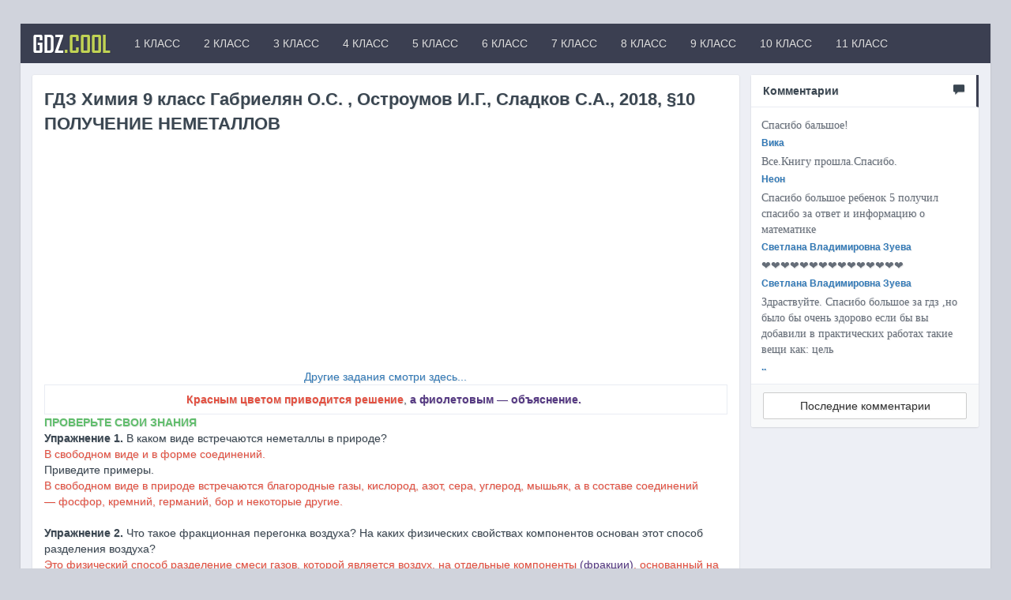

--- FILE ---
content_type: text/html; charset=utf-8
request_url: https://gdz.cool/h9_gos_2018/572-h9_gos_2018_10.html
body_size: 16205
content:
<!DOCTYPE html>
<html>
	<head>
		<meta charset="utf-8">
<title>ГДЗ Химия 9 класc Габриелян О.С. , Остроумов И.Г., Сладков С.А., 2018, §10 ПОЛУЧЕНИЕ НЕМЕТАЛЛОВ &raquo; Крутые решение для вас от GDZ.cool</title>
<meta name="description" content="Проверьте свои знания 1. В каком виде встречаются неметаллы в природе? Приведите примеры. 2. Что такое фракционная перегонка воздуха? На каких физических свойствах компонентов основан этот способ">
<meta name="keywords" content="Какие, воздуха, получения, оксида, кремния, массу, получают, неметалла, каждого, неметаллы, примеры, продукты, промышленного, способа, Приведите, является, необходимо, знания, Какую, котором">
<meta property="og:site_name" content="Крутые решение для вас от GDZ.cool" />
<meta property="og:type" content="article" />
<meta property="og:title" content="ГДЗ Химия 9 класc Габриелян О.С. , Остроумов И.Г., Сладков С.А., 2018, §10 ПОЛУЧЕНИЕ НЕМЕТАЛЛОВ" />
<meta property="og:url" content="https://gdz.cool/h9_gos_2018/572-h9_gos_2018_10.html" />
<link rel="search" type="application/opensearchdescription+xml" href="https://gdz.cool/engine/opensearch.php" title="Крутые решение для вас от GDZ.cool">
<link rel="alternate" type="application/rss+xml" title="Крутые решение для вас от GDZ.cool" href="https://gdz.cool/rss.xml" />
<link href="/engine/editor/css/default.css?v=22" rel="stylesheet" type="text/css">
<script type="text/javascript" src="/engine/classes/js/jquery.js?v=22"></script>
<script type="text/javascript" src="/engine/classes/js/jqueryui.js?v=22"></script>
<script type="text/javascript" src="/engine/classes/js/dle_js.js?v=22"></script>
		<!-- Favicons -->
		<link rel="shortcut icon" href="/templates/Default/images/favicon.ico">
		
		<!-- mobile tags -->
		<meta http-equiv="X-UA-Compatible" content="IE=edge">
		<meta name="viewport" content="width=device-width, initial-scale=1">
		<!-- Bootstrap -->
		<link rel="stylesheet" href="/templates/Default/css/bootstrap.css">
		<link href="https://maxcdn.bootstrapcdn.com/font-awesome/4.7.0/css/font-awesome.min.css" rel="stylesheet">	
		<!-- DLE style -->
        <link rel="stylesheet" href="/templates/Default/css/owl.carousel.css">
        <link rel="stylesheet" href="/templates/Default/css/owl.transitions.css">
		<link rel="stylesheet" href="/templates/Default/css/engine.css">
		<link rel="stylesheet" href="/templates/Default/css/styles.css">
		<link rel="stylesheet" href="/templates/Default/css/ssg.css">
        <link rel="stylesheet" href="https://cdnjs.cloudflare.com/ajax/libs/simple-line-icons/2.4.1/css/simple-line-icons.css">
<!-- Global site tag (gtag.js) - Google Analytics -->
<script async src="https://www.googletagmanager.com/gtag/js?id=UA-25288565-51"></script>
<!-- Google tag (gtag.js) -->
<script async src="https://www.googletagmanager.com/gtag/js?id=G-9HE4GY44M9"></script>
<script>
  window.dataLayer = window.dataLayer || [];
  function gtag(){dataLayer.push(arguments);}
  gtag('js', new Date());

  gtag('config', 'G-9HE4GY44M9');
</script>
<script data-ad-client="ca-pub-9274127470417737" async src="https://pagead2.googlesyndication.com/pagead/js/adsbygoogle.js"></script>
    </head>
<script>
    
    
    
 $(document).ready(function() {
  $("#owl-demo").owlCarousel({
      autoPlay: 3000,
      items : 3,
      itemsDesktop : [1199,3],
      itemsDesktopSmall : [979,3]
  });
});
$(document).ready(function() {
  var owl = $("#owl-demo");
  owl.owlCarousel();
  $(".next").click(function(){
    owl.trigger('owl.next');
  })
  $(".prev").click(function(){
    owl.trigger('owl.prev');
  })
});
    
    
     (function($){
	$(document).ready(function(){
		$('ul.dropdown-menu [data-toggle=dropdown]').on('click', function(event) {
			event.preventDefault(); 
			event.stopPropagation(); 
			$(this).parent().siblings().removeClass('open');
			$(this).parent().toggleClass('open');
		});
	});
})(jQuery);
    
$(function(){
    $("[data-toggle=popover]").popover({
        html : true,
         trigger : 'hover',
        content: function() {
          var content = $(this).attr("data-popover-content");
          return $(content).children(".popover-body").html();
        },
        title: function() {
          var title = $(this).attr("data-popover-content");
          return $(title).children(".popover-heading").html();
        }
    });
});
    
    
    
$(document).ready(function() {
  $("#owl-demo22").owlCarousel({
      autoPlay: false,
      items : 3,
      itemsDesktop : [1199,3],
      itemsDesktopSmall : [979,3]
  });
});
$(document).ready(function() {
  var owl = $("#owl-demo22");
  owl.owlCarousel();
  $(".next22").click(function(){
    owl.trigger('owl.next');
  })
  $(".prev22").click(function(){
    owl.trigger('owl.prev');
  })
});
            
            
$(document).ready(function() {
  $('.xfieldimagegallery').owlCarousel({
      autoPlay: false, 
      items : 3,
      itemsDesktop : [1199,3],
      itemsDesktopSmall : [979,3]
  });
});
$(document).ready(function() {
 
  var owl = $('.xfieldimagegallery');
 
  owl.owlCarousel();
 
  // Custom Navigation Events
  $(".next232").click(function(){
    owl.trigger('owl.next');
  })
  $(".prev232").click(function(){
    owl.trigger('owl.prev');
  })
 
});
  
    

</script>
    <div id="authmodal" class="modal fade">
  <div class="modal-dialog modal-sm">
    <div class="modal-content">
      <div class="modal-header">
        <button type="button" class="close" data-dismiss="modal" aria-hidden="true">?</button>
        <div class="modal-title">
        
         Авторизация</div>
      </div>
      <div class="modal-body" style="padding:0px;">
        

<div style="margin: 12px;">																															
	<div>
			<form  role="form" method="post" action="">
				<div class="form-group">
					<input class="form-control" type="text" id="inputEmail" name="login_name" placeholder="Логин" />
				</div>
				<div class="form-group">
					<input class="form-control" type="password" id="inputPassword" name="login_password" placeholder="Пароль" />
				</div>
				
					<div class="checkbox" style="margin: 0 0px 15px 0;">
                        <input id="checkbox1" type="checkbox" value="1" name="login_not_save">
                        <label for="checkbox1" data-toggle="tooltip" title="Не запоминать пароль">
                           Чужой компьютер
                        </label>
                    </div>
				
				<button type="submit" class="btn btn-primary btn-block">Войти</button>
				<input class="form-control" name="login" type="hidden" id="login" value="submit" />
			</form>
		<div class="btn-group" role="group" style="width:100%;margin-top:12px;margin-bottom:12px;">
  <a href="https://gdz.cool/index.php?do=register" class="btn btn-default" style="width:50%;">Регистрация</a>
  <a href="https://gdz.cool/index.php?do=lostpassword" class="btn btn-default" style="width:50%;">Забыл пароль</a>
</div>
</div>

<div>
		<div class="text-center">
			
			
			
			
			
		</div>	
</div>
</div>

      </div>
    </div>
  </div>
</div>
	<body>
		<main>           
			<div class="container cnt" > 
                	<nav class="navbar navbar-inverse" role="navigation" style="margin: 0px -15px 15px -15px;">
	
	<!-- Brand and toggle get grouped for better mobile display -->
		<div class="navbar-header">
			<button type="button" class="navbar-toggle" data-toggle="collapse" data-target="#bs-example-navbar-collapse-1">
				<span class="sr-only">Toggle navigation</span>
				<span class="icon-bar"></span>
				<span class="icon-bar"></span>
				<span class="icon-bar"></span>
			</button>
			<a class="navbar-brand " href="/" >GDZ<font color="#c1d354">.COOL</font></a>
		</div>
		<!-- Collect the nav links, forms, and other content for toggling -->
		<div class="collapse navbar-collapse" id="bs-example-navbar-collapse-1">
			<ul class="nav navbar-nav">
				<li><a href="/gdz1.html" data-toggle="modal"> 1 КЛАСС</a></li>
                <li><a href="/gdz2.html" data-toggle="modal"> 2 КЛАСС</a></li>
                <li><a href="/gdz3.html" data-toggle="modal"> 3 КЛАСС</a></li>
                <li><a href="/gdz4.html" data-toggle="modal"> 4 КЛАСС</a></li>
                <li><a href="#" data-toggle="modal"> 5 КЛАСС</a></li>
                <li><a href="#" data-toggle="modal"> 6 КЛАСС</a></li>
                <li><a href="/gdz7.html" data-toggle="modal"> 7 КЛАСС</a></li>
                <li><a href="/gdz8.html" data-toggle="modal"> 8 КЛАСС</a></li>
                <li><a href="/gdz9.html" data-toggle="modal"> 9 КЛАСС</a></li>
				<li><a href="/gdz10.html" data-toggle="modal"> 10 КЛАСС</a></li>
				<li><a href="/gdz11.html" data-toggle="modal"> 11 КЛАСС</a></li>
			</ul>

			<ul class="nav navbar-nav navbar-right">
                
                 
      </ul>
		</div><!-- /.navbar-collapse -->
	
	</nav>
				
				
				<div class="row my" style="margin-top: 70px;margin: 0px -15px 0 -15px;">
					<div class="col-xs-12 col-sm-12 col-md-9 col-lg-9 my">                      
                        
                        
 
 
						
						<div id='dle-content'><div class="panel panel-default &#91;xfvalue_panel]">
  <div class="panel-body">
      <div class="btn-group pull-right" role="group" aria-label="...">
  
  
  
</div>
    <div class="short-title">ГДЗ Химия 9 класc Габриелян О.С. , Остроумов И.Г., Сладков С.А., 2018, §10 ПОЛУЧЕНИЕ НЕМЕТАЛЛОВ</div>
<script async src="https://pagead2.googlesyndication.com/pagead/js/adsbygoogle.js"></script>
<!-- GDZ_cool2 -->
<ins class="adsbygoogle"
     style="display:block"
     data-ad-client="ca-pub-9274127470417737"
     data-ad-slot="9820323196"
     data-ad-format="auto"
     data-full-width-responsive="true"></ins>
<script>
     (adsbygoogle = window.adsbygoogle || []).push({});
</script>     
      <div style="text-align:center;"><a href="https://gdz.cool/h9_gos_2018.html">Другие задания смотри здесь...</a></div><table style="width:100%;"><tbody><tr><td style="width:100%;"><div style="text-align:center;"><b><span style="color:rgb(226,80,65);">Красным цветом приводится решение</span></b>, <b><span style="color:rgb(85,57,130);">а фиолетовым ― объяснение. </span></b></div></td></tr></tbody></table><span style="color:rgb(97,189,109);"><b>ПРОВЕРЬТЕ СВОИ ЗНАНИЯ</b></span><br><b>Упражнение 1.</b> В каком виде встречаются неметаллы в природе? <br><span style="color:rgb(226,80,65);">В свободном виде и в форме соединений.</span><br>Приведите примеры.<br><span style="color:rgb(226,80,65);">В свободном виде в природе встречаются благородные газы, кислород, азот, сера, углерод, мышьяк, а в составе соединений ― фосфор, кремний, германий, бор и некоторые другие.<br></span><br><b>Упражнение 2. </b>Что такое фракционная перегонка воздуха? На каких физических свойствах компонентов основан этот способ разделения воздуха?<br><span style="color:rgb(226,80,65);">Это физический способ разделение смеси газов, которой является воздух, на отдельные компоненты </span><span style="color:rgb(85,57,130);">(фракции)</span><span style="color:rgb(226,80,65);">, основанный на различной температуре кипения компонентов воздуха.</span><br>Какие продукты получают в результате фракционной перегонки жидкого воздуха? <br><span style="color:rgb(226,80,65);">Азот, кислород, благородные газы.</span><br><br><b>Упражнение 3. </b>Что представляет собой электролиз? <br><span style="color:rgb(226,80,65);">Химические реакции, протекающие под действием электрического тока, называют электролизом.</span><br>Какие виды электролиза различают? <br><span style="color:rgb(226,80,65);">Различают электролиз растворов и электролиз расплавов.</span><br>Какие продукты получают с помощью каждого вида?<br><span style="color:rgb(226,80,65);">Электролизом расплавов получают фосфор, кремний, а электролизом растворов <span style="color:rgb(226,80,65);"><span style="color:rgb(226,80,65);">―</span></span> фтор, хлор, водород.</span><br><br><b>Упражнение 4.</b> Соотнесите принцип промышленного способа получения неметалла и неметалла <span style="color:rgb(85,57,130);">(обозначается одинаковым цветом).</span><br><table style="width:100%;"><tbody><tr><td style="width:49.9317%;">Принцип промышленного <br>способа получения неметалла <br></td><td style="width:49.9315%;">Неметалл<br></td></tr><tr><td style="width:49.9317%;">А) <span style="color:rgb(71,85,119);"><b>Выделение из воздуха </b></span><br>Б) <span style="color:rgb(243,121,52);"><b>Восстановление</b></span><br>В) <span style="color:rgb(65,168,95);"><b>Окисление</b></span>
<br><br><br><br></td><td style="width:49.9315%;">1) <span style="color:rgb(71,85,119);"><b>Кислород</b></span><br>2) <span style="color:rgb(243,121,52);"><b>Кремний</b></span><br>3) <b><span style="color:rgb(243,121,52);">Фосфор</span></b><br>4) <b><span style="color:rgb(65,168,95);">Хлор</span></b><br>5) <b><span style="color:rgb(71,85,119);">Азот</span></b><br>6) <b><span style="color:rgb(65,168,95);">Иод</span></b><br></td></tr></tbody></table>Ответ: <span style="color:rgb(226,80,65);">А - 1, 5; Б - 2, 3; В - 4, 6</span><br>Обоснуйте свой ответ. <br>А) <span style="color:rgb(226,80,65);">поскольку кислород и азот являются компонентами природной смеси воздуха и имеют разные температуры кипения в жидком состоянии.</span><br>Б) <span style="color:rgb(226,80,65);">поскольку элементы кремний и фосфор в составе соединений проявляют положительную степень окисления Si<sup>+4</sup>, P<sup>+5</sup> (находятся в природных соединениях в окисленном состоянии).</span><br><span style="color:rgb(226,80,65);">Si<sup>+4</sup> +4e → Si<sup>0</sup> <span style="color:rgb(226,80,65);">―  процесс восстановления</span></span><br><span style="color:rgb(226,80,65);">Р<sup>+5</sup> +5e → Si<sup>0</sup> <span style="color:rgb(226,80,65);">―  процесс восстановления</span></span><br>В) <span style="color:rgb(226,80,65);">поскольку элементы хлора и иода в составе соединений проявляют отрицательную степень окисления (находятся в природных соединениях в восстановленном состоянии).</span><br><span style="color:rgb(226,80,65);">2Cl<sup>-1</sup> -2e → Cl<sub>2</sub><sup>0</sup> <span style="color:rgb(226,80,65);">―  процесс окисления</span></span><br><span style="color:rgb(226,80,65);">2I<sup>-1</sup> +2e → I<sub>2</sub><sup>0</sup> <span style="color:rgb(226,80,65);">―  процесс окисления</span></span><br><br><span style="color:rgb(85,57,130);"><b>ПРИМЕНИТЕ СВОИ ЗНАНИЯ</b></span><br><b>Упражнение 1. </b>Приведите примеры природных веществ, в которых неметаллы находятся в отрицательных, нулевой и положительных степенях окисления.<br>В отрицательных степенях окисления: <span style="color:rgb(226,80,65);">флюорит СаР<sub>2</sub></span><span style="color:rgb(85,57,130);"><sup>-1</sup></span><span style="color:rgb(226,80,65);">, криолит Nа<sub>3</sub>AlF<sub>б</sub></span><span style="color:rgb(85,57,130);"><sup>-1</sup></span><span style="color:rgb(226,80,65);">, фторапатит, галит NaСl</span><span style="color:rgb(85,57,130);"><sup>-1</sup></span><span style="color:rgb(226,80,65);">, сильвин КСl</span><span style="color:rgb(85,57,130);"><sup>-1</sup></span><span style="color:rgb(226,80,65);"> и др.</span><br>В нулевой степени окисления: <span style="color:rgb(226,80,65);">кислород О<sub>2</sub>, азот N<sub>2</sub>, аргон Ar, сера S и др.</span><br><span style="color:rgb(0,0,0);">В положительных степенях окисления:</span><span style="color:rgb(226,80,65);"> фосфорит и апатит, составной частью которых является Са<sub>з</sub>(Р</span><span style="color:rgb(85,57,130);"><sup>+5</sup></span><span style="color:rgb(226,80,65);">О<sub>4</sub>)<sub>2</sub>, а также фторапатит, содержащий ЗСа<sub>з</sub>(Р</span><span style="color:rgb(85,57,130);"><sup>+5</sup></span><span style="color:rgb(226,80,65);">О<sub>4</sub>)<sub>2</sub>•СаР<sub>2</sub><span style="color:rgb(226,80,65);">, песок (оксид кремния (IV) S</span><span style="color:rgb(85,57,130);"><sup>+4</sup></span><span style="color:rgb(226,80,65);">O<sub>2</sub>) и др.</span></span><br>Какие способы — физические или химические — лежат в основе получения каждого из этих неметаллов в чистом виде? <br><span style="color:rgb(226,80,65);">Физический способ лежит в основе выделения простых веществ из природных смесей, а именно: получение кислорода, азота, аргона <span style="color:rgb(226,80,65);">фракционной перегонкой, или ректификацией воздуха, </span> а также серы из пластов земной коры.</span><br><span style="color:rgb(226,80,65);">Химический способ лежит в основе восстановления неметаллов, входящих в состав минералов, для получение <span style="color:rgb(226,80,65);">фосфора, кремния</span>, а также окисление природных смесей для получения галогенов, водорода.</span><br><br><b>Упражнение 2.</b> Какие массы кислорода и азота можно получить из 2000 м<sup>3</sup> воздуха (н.у.), в котором объёмная доля кислорода составляет 21%, а азота — 78%?<br><span style="color:rgb(226,80,65);">Дано: V(воздуха)=2000 м<sup>3</sup>, φ(О<sub>2</sub>)=21%, φ(N<sub>2</sub>)=78%<br>Найти: m(О)-? m(N)-?<br>Решение</span><br><span style="color:rgb(226,80,65);"><b>1-й способ</b><br>1. </span><span style="color:rgb(85,57,130);">Рассчитываем объем кислорода и азота в воздухе.</span><span style="color:rgb(226,80,65);"><br>V(O<sub>2</sub>)=V(воздуха)•φ(O<sub>2</sub>):100%=2000 м<sup>3</sup> • 21% : 100%=420 м<sup>3</sup><br>V(N<sub>2</sub>)=V(воздуха)•φ(N<sub>2</sub>):100%=2000 м<sup>3</sup> • 78% : 100%=1560 м<sup>3</sup><br>2. </span><span style="color:rgb(85,57,130);">Рассчитываем плотность кислорода и азота при н.у.</span><span style="color:rgb(226,80,65);"><br>ρ(O<sub>2</sub>)=М(O<sub>2</sub>):V<sub>M</sub>=32 кг/кмоль : 22,4 м<sup>3</sup>/кмоль=1,42 кг/м<sup>3</sup><br>ρ(N<sub>2</sub>)=М(N<sub>2</sub>):V<sub>M</sub>=28 кг/кмоль : 22,4 м<sup>3</sup>/кмоль=1,25 кг/м<sup>3</sup><br>3. </span><span style="color:rgb(85,57,130);">Рассчитываем массу кислорода и азота.</span><br><span style="color:rgb(226,80,65);">m(O<sub>2</sub>)=V(O<sub>2</sub>)•ρ(O<sub>2</sub>)=420 м<sup>3</sup> • 1,42 кг/м<sup>3</sup>=596,4 кг<br>m(N<sub>2</sub>)=V(N<sub>2</sub>)•ρ(N<sub>2</sub>)=1560 м<sup>3</sup> • 1,25 кг/м<sup>3</sup>=1950 кг</span><br><span style="color:rgb(226,80,65);"><span style="color:rgb(226,80,65);"><b>2-й способ</b><br>1. </span><span style="color:rgb(85,57,130);">Рассчитываем объем кислорода и азота в воздухе.</span><span style="color:rgb(226,80,65);"><br>V(O<sub>2</sub>)=V(воздуха)•φ(O<sub>2</sub>):100%=2000 м<sup>3</sup> • 21% : 100%=420 м<sup>3</sup><br></span>V(N<sub>2</sub>)=V(воздуха)•φ(N<sub>2</sub>):100%=2000 м<sup>3</sup> • 78% : 100%=1560 м<sup>3</sup></span><br><span style="color:rgb(226,80,65);"><span style="color:rgb(226,80,65);">2. </span><span style="color:rgb(85,57,130);">Рассчитываем количество вещества кислорода и азота.</span><span style="color:rgb(226,80,65);"><br><span style="color:rgb(226,80,65);">ʋ</span>(O<sub>2</sub>)=V(O<sub>2</sub>):V<sub>M</sub>=420 м<sup>3</sup> : 22,4 м<sup>3</sup>/кмоль=18,75 кмоль</span></span><br><span style="color:rgb(226,80,65);"><span style="color:rgb(226,80,65);"><span style="color:rgb(226,80,65);"><span style="color:rgb(226,80,65);"><span style="color:rgb(226,80,65);">ʋ</span>(<span style="color:rgb(226,80,65);">N</span><sub>2</sub>)=V(<span style="color:rgb(226,80,65);">N</span><sub>2</sub>):V<sub>M</sub>=1560 м<sup>3</sup> : 22,4 м<sup>3</sup>/кмоль=69,64 кмоль</span></span><br>3. </span><span style="color:rgb(85,57,130);">Рассчитываем массу кислорода и азота.</span><span style="color:rgb(226,80,65);"><br>m(O<sub>2</sub>)=<span style="color:rgb(226,80,65);"><span style="color:rgb(226,80,65);"><span style="color:rgb(226,80,65);">ʋ</span></span></span>(O<sub>2</sub>)•М(O<sub>2</sub>)=18,75 кмоль • 32 кг/кмоль=600 кг</span></span><br><span style="color:rgb(226,80,65);"><span style="color:rgb(226,80,65);"><span style="color:rgb(226,80,65);"><span style="color:rgb(226,80,65);">m(<span style="color:rgb(226,80,65);"><span style="color:rgb(226,80,65);"><span style="color:rgb(226,80,65);"><span style="color:rgb(226,80,65);"><span style="color:rgb(226,80,65);">N</span></span></span></span></span><sub>2</sub>)=<span style="color:rgb(226,80,65);"><span style="color:rgb(226,80,65);"><span style="color:rgb(226,80,65);">ʋ</span></span></span>(<span style="color:rgb(226,80,65);"><span style="color:rgb(226,80,65);"><span style="color:rgb(226,80,65);"><span style="color:rgb(226,80,65);"><span style="color:rgb(226,80,65);">N</span></span></span></span></span><sub>2</sub>)•М(<span style="color:rgb(226,80,65);"><span style="color:rgb(226,80,65);"><span style="color:rgb(226,80,65);"><span style="color:rgb(226,80,65);"><span style="color:rgb(226,80,65);">N</span></span></span></span></span><sub>2</sub>)=69,64 кмоль • 28 кг/кмоль=1950 кг</span></span></span></span><br><span style="color:rgb(226,80,65);">Ответ: 596,4 кг кислорода и 1950 кг азота</span><br><br><b>Упражнение 3.</b> Массовые доли элементов в минерале аурипигменте равны: мышьяк — 61%, сера — 39%. Определите формулу минерала.<br><span style="color:rgb(226,80,65);">Дано: соединение As<sub>х</sub>S<sub>y</sub>, <span style="color:rgb(226,80,65);">ω</span>(As)=61%, или 0,61, <span style="color:rgb(226,80,65);">ω</span>(S)=39%, или 0,39<br>Найти: формулу As<sub>x</sub>S<sub>y</sub>-?<br>Решение</span><br><span style="color:rgb(226,80,65);"><b>1-й способ</b><br></span><span style="color:rgb(85,57,130);">Находим соотношение атомов мышьяка и серы в соединении как деление числовых значений массовых долей химических элементов, входящих в состав данного соединения, на их относительные атомные массы:</span><span style="color:rgb(226,80,65);"><br>х:у=<span style="color:rgb(226,80,65);">ω</span>(As)/A<sub>r</sub>(As) <b>:</b> <span style="color:rgb(226,80,65);">ω</span>(S)/A<sub>r</sub>(S)=61/75 <b>:</b> 39/32=0,813:1,218<br></span><span style="color:rgb(85,57,130);">Если соотношение между атомами выражено не целыми, а дробными числами, то считаем, что меньшее число (0,813) равно единице и большее число делим на него:</span><span style="color:rgb(226,80,65);"><br>х:у=0,813/0,813 : 1,218/0,813=1:1,5</span><br><span style="color:rgb(85,57,130);">Приведем к ближайшему целому числу соотношение, умножив на 2, получим:</span><br><span style="color:rgb(226,80,65);">х:у=(1<span style="color:rgb(226,80,65);">•</span>2):(1,5<span style="color:rgb(226,80,65);">•</span>2)=2:3, следовательно формула имеет вид <span style="color:rgb(226,80,65);">As<sub>2</sub></span>S<sub>3</sub></span><br><b><span style="color:rgb(226,80,65);">2-й способ</span></b><br><span style="color:rgb(85,57,130);">В 100 г минерала аурипигмента масса атомов мышьяка составляет 61 г, а атомов серы <span style="color:rgb(226,80,65);"><span style="color:rgb(226,80,65);">―</span></span> 39 г.  Рассчитываем соотношение индексов в формуле (соотношение количества веществ элементов):</span><br><span style="color:rgb(226,80,65);">х:у=ʋ(<span style="color:rgb(226,80,65);">As</span>):ʋ(S)=m(<span style="color:rgb(226,80,65);">As</span>)/M(<span style="color:rgb(226,80,65);">As</span>) : m(S)/M(S)=<span style="color:rgb(226,80,65);">61/75 : 39/32=0,813:1,218<br></span><span style="color:rgb(85,57,130);">Если соотношение между атомами выражено не целыми, а дробными числами, то считаем, что меньшее число (0,813) равно единице и большее число делим на него:</span><span style="color:rgb(226,80,65);"><br>х:у=0,813/0,813 : 1,218/0,813=1:1,5</span><br><span style="color:rgb(85,57,130);">Приведем к ближайшему целому числу соотношение, умножив его на 2, получим:</span><br><span style="color:rgb(226,80,65);">х:у=(1<span style="color:rgb(226,80,65);">•</span>2):(1,5<span style="color:rgb(226,80,65);">•</span>2)=2:3, следовательно формула имеет вид <span style="color:rgb(226,80,65);">As<sub>2</sub></span>S<sub>3</sub></span></span><br><b><span style="color:rgb(226,80,65);">3-й способ</span></b><br><span style="color:rgb(85,57,130);">1. С формулы вычисления массовой доли элемента ω(As)=xA<sub>r</sub>(As):M(As<sub>x</sub>S<sub>у</sub>) выражаем молярную массу cоединения:</span><br><span style="color:rgb(226,80,65);">M(As<sub>x</sub>S<sub>у</sub>)=xA<sub>r</sub>(As)/ω(As)=75х/0,61=123х<br></span><span style="color:rgb(85,57,130);">По определению</span><span style="color:rgb(226,80,65);"> M(<span style="color:rgb(226,80,65);">As</span><sub>x</sub><span style="color:rgb(226,80,65);">S</span><sub>у</sub>)=xA<sub>r</sub>(<span style="color:rgb(226,80,65);"><span style="color:rgb(226,80,65);">As</span></span>)+yA<sub>r</sub>(<span style="color:rgb(226,80,65);"><span style="color:rgb(226,80,65);">S</span></span>)=75x+32y</span><br><span style="color:rgb(85,57,130);">Приравняем левую и правую части выражений, получим уравнение:</span><br><span style="color:rgb(226,80,65);">123х=75х+32у</span><br><span style="color:rgb(226,80,65);">123х-75х=32у<br>48х=32у</span><br><span style="color:rgb(226,80,65);">у=48х:32<br>у=1,5х<br></span><span style="color:rgb(85,57,130);">Приведем к ближайшему целому числу соотношение, умножив его на 2, получим:</span><span style="color:rgb(226,80,65);"><br></span><span style="color:rgb(85,57,130);"><span style="color:rgb(226,80,65);">2у=3х, отсюда по свойству пропорции х:у=2:3, </span><span style="color:rgb(85,57,130);"><span style="color:rgb(226,80,65);">что соответствует формуле <span style="color:rgb(226,80,65);"><span style="color:rgb(226,80,65);"><span style="color:rgb(226,80,65);"><span style="color:rgb(226,80,65);">As<sub>2</sub></span>S<sub>3</sub></span></span></span></span></span></span><br><span style="color:rgb(226,80,65);">Ответ: <span style="color:rgb(226,80,65);"><span style="color:rgb(226,80,65);"><span style="color:rgb(226,80,65);">As<sub>2</sub></span>S<sub>3</sub></span></span></span><br><br><b>Упражнение 4. </b>Какую массу фосфора можно получить из 387,5 кг фосфорита, массовая доля фосфата кальция в котором составляет 80%?<br><span style="color:rgb(226,80,65);">Дано: m(фосфорита)=387,5 кг, ω(Са<sub>3</sub>(РО<sub>4</sub>)<sub>2</sub>)=80%<br>Найти: m(Р)—?<br>Решение</span><br><span style="color:rgb(226,80,65);"><b>1-й способ</b><br>1. </span><span style="color:rgb(85,57,130);">Рассчитаем массу фосфата кальция Са<sub>3</sub>(РО<sub>4</sub>)<sub>2</sub> в фосфорите:</span><span style="color:rgb(226,80,65);"><br>m(Са<sub>3</sub>(РО<sub>4</sub>)<sub>2</sub>)=(ω(Са<sub>3</sub>(РО<sub>4</sub>)<sub>2</sub>)•m(фосфорита)):100%=(80%•387,5 кг):100%=310 кг</span><br><span style="color:rgb(226,80,65);"><span style="color:rgb(226,80,65);">2. </span><span style="color:rgb(85,57,130);">Рассчитаем массовую долю фосфора в фосфате кальция.</span></span><br><span style="color:rgb(226,80,65);"><span style="color:rgb(226,80,65);"><span style="color:rgb(85,57,130);">M<sub>r</sub>(Ca<sub>3</sub>(PO<sub>4</sub>)<sub>2</sub>)=3<span style="color:rgb(226,80,65);"><span style="color:rgb(85,57,130);">•</span></span>A<sub>r</sub>(Ca)+2<span style="color:rgb(226,80,65);"><span style="color:rgb(85,57,130);">•</span></span>A<sub>r</sub>(P)+8<span style="color:rgb(226,80,65);"><span style="color:rgb(85,57,130);">•</span></span>Ar(O)=3<span style="color:rgb(226,80,65);"><span style="color:rgb(226,80,65);"><span style="color:rgb(85,57,130);"><span style="color:rgb(226,80,65);"><span style="color:rgb(85,57,130);">•40</span></span></span></span></span>+2<span style="color:rgb(226,80,65);"><span style="color:rgb(226,80,65);"><span style="color:rgb(85,57,130);"><span style="color:rgb(226,80,65);"><span style="color:rgb(85,57,130);">•</span></span></span></span></span>31+8<span style="color:rgb(226,80,65);"><span style="color:rgb(226,80,65);"><span style="color:rgb(85,57,130);"><span style="color:rgb(226,80,65);"><span style="color:rgb(85,57,130);">•16</span></span></span></span></span>=310</span><br><span style="color:rgb(226,80,65);"><span style="color:rgb(226,80,65);">ω</span></span>(P)=(2<span style="color:rgb(226,80,65);"><span style="color:rgb(226,80,65);"><span style="color:rgb(226,80,65);"><span style="color:rgb(226,80,65);">•</span></span></span></span>A<sub>r</sub>(P):M<sub>r</sub>(Ca<sub>3</sub>(PO<sub>4</sub>)<sub>2</sub>)<span style="color:rgb(226,80,65);"><span style="color:rgb(226,80,65);">•</span></span>100%=(2<span style="color:rgb(226,80,65);"><span style="color:rgb(226,80,65);"><span style="color:rgb(226,80,65);"><span style="color:rgb(226,80,65);">•31</span></span></span></span>:310)<span style="color:rgb(226,80,65);"><span style="color:rgb(226,80,65);">•</span></span>100%=20%</span><br>3. </span><span style="color:rgb(85,57,130);">Рассчитаем массу фосфора в фосфате кальция:</span><span style="color:rgb(226,80,65);"><br>m(Р)=ω(Р)•m(<span style="color:rgb(226,80,65);"><span style="color:rgb(226,80,65);">Ca<sub>3</sub>(PO<sub>4</sub>)<sub>2</sub></span></span>):100%=20%•310 кг:100%=62 кг</span><br><span style="color:rgb(226,80,65);"><b>2-й способ</b></span><br><span style="color:rgb(226,80,65);"><span style="color:rgb(226,80,65);">1. </span><span style="color:rgb(85,57,130);">Рассчитаем массу фосфата кальция Са<sub>3</sub>(РО<sub>4</sub>)<sub>2</sub> в фосфорите:</span><span style="color:rgb(226,80,65);"><br>m(Са<sub>3</sub>(РО<sub>4</sub>)<sub>2</sub>)=(ω(Са<sub>3</sub>(РО<sub>4</sub>)<sub>2</sub>)•m(фосфорита)):100%=(80%•387,5 кг):100%=310 кг</span></span><br><span style="color:rgb(226,80,65);"><span style="color:rgb(226,80,65);"><span style="color:rgb(226,80,65);">2. </span><span style="color:rgb(85,57,130);">Рассчитаем количество вещества <span style="color:rgb(226,80,65);"><span style="color:rgb(85,57,130);">фосфата кальция Са<sub>3</sub>(РО<sub>4</sub>)<sub>2</sub>.</span></span></span></span><br><span style="color:rgb(226,80,65);"><span style="color:rgb(226,80,65);"><span style="color:rgb(85,57,130);">M<sub>r</sub>(Ca<sub>3</sub>(PO<sub>4</sub>)<sub>2</sub>)=3<span style="color:rgb(226,80,65);"><span style="color:rgb(85,57,130);">•</span></span>A<sub>r</sub>(Ca)+2<span style="color:rgb(226,80,65);"><span style="color:rgb(85,57,130);">•</span></span>A<sub>r</sub>(P)+8<span style="color:rgb(226,80,65);"><span style="color:rgb(85,57,130);">•</span></span>Ar(O)=3<span style="color:rgb(226,80,65);"><span style="color:rgb(226,80,65);"><span style="color:rgb(85,57,130);"><span style="color:rgb(226,80,65);"><span style="color:rgb(85,57,130);">•40</span></span></span></span></span>+2<span style="color:rgb(226,80,65);"><span style="color:rgb(226,80,65);"><span style="color:rgb(85,57,130);"><span style="color:rgb(226,80,65);"><span style="color:rgb(85,57,130);">•</span></span></span></span></span>31+8<span style="color:rgb(226,80,65);"><span style="color:rgb(226,80,65);"><span style="color:rgb(85,57,130);"><span style="color:rgb(226,80,65);"><span style="color:rgb(85,57,130);">•16</span></span></span></span></span>=310, поэтому М<span style="color:rgb(85,57,130);">(Са<sub>3</sub>(РО<sub>4</sub>)<sub>2</sub>)=310 кг/кмоль</span></span></span></span></span><br><span style="color:rgb(226,80,65);"><span style="color:rgb(226,80,65);"><span style="color:rgb(226,80,65);"><span style="color:rgb(226,80,65);">ʋ</span><span style="color:rgb(85,57,130);"><span style="color:rgb(226,80,65);"><span style="color:rgb(226,80,65);">(Са<sub>3</sub>(РО<sub>4</sub>)<sub>2</sub>)=<span style="color:rgb(226,80,65);"><span style="color:rgb(226,80,65);">m(Са<sub>3</sub>(РО<sub>4</sub>)<sub>2</sub>):М<span style="color:rgb(226,80,65);"><span style="color:rgb(226,80,65);">(Са<sub>3</sub>(РО<sub>4</sub>)<sub>2</sub>)=310 кг : 310 кг/кмоль=1 кмоль</span></span></span></span></span></span></span></span></span></span><br><span style="color:rgb(226,80,65);"><span style="color:rgb(226,80,65);"><span style="color:rgb(226,80,65);">3. </span><span style="color:rgb(85,57,130);">Рассчитаем количество вещества <span style="color:rgb(226,80,65);"><span style="color:rgb(85,57,130);">фосфора в фосфате кальция Са<sub>3</sub>(РО<sub>4</sub>)<sub>2</sub>.</span></span></span></span><br><span style="color:rgb(226,80,65);"><span style="color:rgb(226,80,65);"><span style="color:rgb(226,80,65);"><span style="color:rgb(226,80,65);"><span style="color:rgb(226,80,65);"><span style="color:rgb(226,80,65);"><span style="color:rgb(226,80,65);">ʋ</span><span style="color:rgb(85,57,130);"><span style="color:rgb(226,80,65);"><span style="color:rgb(226,80,65);">(Р)=<span style="color:rgb(226,80,65);"><span style="color:rgb(226,80,65);"><span style="color:rgb(226,80,65);">2<span style="color:rgb(226,80,65);"><span style="color:rgb(226,80,65);"><span style="color:rgb(226,80,65);"><span style="color:rgb(226,80,65);">•</span></span></span></span></span></span></span></span></span></span></span></span></span>ʋ</span><span style="color:rgb(85,57,130);"><span style="color:rgb(226,80,65);"><span style="color:rgb(226,80,65);">(Са<sub>3</sub>(РО<sub>4</sub>)<sub>2</sub>)=<span style="color:rgb(226,80,65);"><span style="color:rgb(226,80,65);"><span style="color:rgb(226,80,65);">2<span style="color:rgb(226,80,65);"><span style="color:rgb(226,80,65);"><span style="color:rgb(226,80,65);"><span style="color:rgb(226,80,65);">•1 кмоль=2 кмоль</span></span></span></span></span></span></span></span></span></span></span></span></span><br><span style="color:rgb(226,80,65);"><span style="color:rgb(226,80,65);"><span style="color:rgb(226,80,65);">4. </span><span style="color:rgb(85,57,130);">Рассчитаем массу фосфора<span style="color:rgb(226,80,65);"><span style="color:rgb(85,57,130);">.</span></span></span></span><br><span style="color:rgb(226,80,65);"><span style="color:rgb(226,80,65);"><span style="color:rgb(85,57,130);">M<sub>r</sub>(Р)=A<sub>r</sub>(Р)=31, поэтому М<span style="color:rgb(85,57,130);">(Р)=31 кг/кмоль</span></span></span></span></span><br><span style="color:rgb(226,80,65);"><span style="color:rgb(226,80,65);"><span style="color:rgb(226,80,65);"><span style="color:rgb(85,57,130);"><span style="color:rgb(226,80,65);"><span style="color:rgb(226,80,65);"><span style="color:rgb(226,80,65);"><span style="color:rgb(226,80,65);">m</span></span></span></span><span style="color:rgb(226,80,65);"><span style="color:rgb(226,80,65);">(Р)=<span style="color:rgb(226,80,65);"><span style="color:rgb(226,80,65);"><span style="color:rgb(226,80,65);"><span style="color:rgb(226,80,65);">ʋ</span></span>(Р)<span style="color:rgb(226,80,65);"><span style="color:rgb(226,80,65);"><span style="color:rgb(226,80,65);"><span style="color:rgb(85,57,130);"><span style="color:rgb(226,80,65);"><span style="color:rgb(226,80,65);">•</span></span></span></span></span></span>М<span style="color:rgb(226,80,65);"><span style="color:rgb(226,80,65);">(Р)=2 кмоль <span style="color:rgb(226,80,65);"><span style="color:rgb(226,80,65);"><span style="color:rgb(226,80,65);"><span style="color:rgb(85,57,130);"><span style="color:rgb(226,80,65);"><span style="color:rgb(226,80,65);">•</span></span></span></span></span></span> 31 кг/кмоль=62 кг</span></span></span></span></span></span></span></span></span><br>Ответ: 62 кг фосфора</span><br><br><b>Упражнение 5. </b>Одним из промышленных способов получения кремния является восстановление его из оксида металлическим магнием. Какую массу песка, содержащего 96% оксида кремния (IV), и какую массу магния необходимо взять для получения 84 г кремния?<br><span style="color:rgb(226,80,65);">Дано: ω(SiO<sub>2</sub>)=96%, m(Si)=84 г<br>Найти: m(песка)—?, <span style="color:rgb(226,80,65);">m(Mg)—?</span><br><span style="color:rgb(226,80,65);">Решение<br><b>1-й способ</b><br>1. </span><span style="color:rgb(85,57,130);">Количество вещества кремния массой 84 г рассчитываем по формуле: ʋ=m/M, где M <span style="color:rgb(85,57,130);">― молярная масса</span>.</span><span style="color:rgb(226,80,65);"><br></span><span style="color:rgb(85,57,130);">Mr(Si)=28, поэтому M(Si)=28 г/моль</span><span style="color:rgb(226,80,65);"><br>ʋ(<span style="color:rgb(226,80,65);"><span style="color:rgb(226,80,65);"><span style="color:rgb(226,80,65);">Si</span></span></span>)=m(<span style="color:rgb(226,80,65);"><span style="color:rgb(226,80,65);"><span style="color:rgb(226,80,65);">Si</span></span></span>)/M(<span style="color:rgb(226,80,65);"><span style="color:rgb(226,80,65);"><span style="color:rgb(226,80,65);">Si</span></span></span>)=84 кг : 28 г/моль=3 моль<br>2. Составим химическое уравнение:</span></span><br><span style="color:rgb(226,80,65);"><span style="color:rgb(226,80,65);">SiO<sub>2</sub>  +  2Mg = Si + 2MgO<br></span><span style="color:rgb(85,57,130);">По уравнению реакции количество вещества магния в 2 раза больше, чем количества вещества кремния, а количество вещества оксида кремния (</span></span><span style="color:rgb(85,57,130);">IV</span><span style="color:rgb(226,80,65);"><span style="color:rgb(85,57,130);">) одинаковое с количеством вещества кремния, поэтому:</span><br><span style="color:rgb(226,80,65);">ʋ(Mg)=2•ʋ(Si)=2•3 моль=6 моль</span></span><br><span style="color:rgb(226,80,65);"><span style="color:rgb(226,80,65);"><span style="color:rgb(226,80,65);"><span style="color:rgb(226,80,65);"><i>ʋ</i>(<span style="color:rgb(226,80,65);"><span style="color:rgb(226,80,65);">SiO<sub>2</sub></span></span>)=ʋ(Si)=3 моль</span></span><br></span><span style="color:rgb(85,57,130);"><span style="color:rgb(226,80,65);">3. </span>Массу магния и оксида кремния <span style="color:rgb(226,80,65);"><span style="color:rgb(85,57,130);">(</span></span><span style="color:rgb(85,57,130);">IV</span>) рассчитываем по формуле: m=ʋ•M.</span></span><br><span style="color:rgb(226,80,65);"><span style="color:rgb(85,57,130);">M<sub>r</sub>(Mg)=A<sub>r</sub>(Mg)=24, M(Mg)=24 г/моль</span><span style="color:rgb(226,80,65);"><br>m(Mg)=ʋ(Mg)•M(Mg)=6 моль • 24 г/моль=144 г</span></span><br><span style="color:rgb(226,80,65);"><span style="color:rgb(226,80,65);"><span style="color:rgb(85,57,130);">M<sub>r</sub>(SiO<sub>2</sub>)=A<sub>r</sub>(Si)+2<span style="color:rgb(226,80,65);"><span style="color:rgb(85,57,130);">•</span></span>A<sub>r</sub>(O)=28+2<span style="color:rgb(226,80,65);"><span style="color:rgb(226,80,65);"><span style="color:rgb(85,57,130);"><span style="color:rgb(226,80,65);"><span style="color:rgb(85,57,130);">•16</span></span></span></span></span>=60</span><span style="color:rgb(226,80,65);"><span style="color:rgb(226,80,65);"><br>m(SiO<sub>2</sub>)=ʋ(SiO<sub>2</sub>)•M(SiO<sub>2</sub>)=3 моль • 60 г/моль=180 г</span></span><br>4. </span><span style="color:rgb(85,57,130);">Рассчитываем массу песка:</span><span style="color:rgb(226,80,65);"><br>m(пеcка)=<span style="color:rgb(226,80,65);"><span style="color:rgb(226,80,65);">m(<span style="color:rgb(226,80,65);"><span style="color:rgb(226,80,65);"><span style="color:rgb(226,80,65);"><span style="color:rgb(226,80,65);"><span style="color:rgb(226,80,65);"><span style="color:rgb(226,80,65);">SiO<sub>2</sub></span></span></span></span></span></span>):</span></span>ω(<span style="color:rgb(226,80,65);"><span style="color:rgb(226,80,65);"><span style="color:rgb(226,80,65);"><span style="color:rgb(226,80,65);">SiO<sub>2</sub></span></span></span></span>)•100%=180 г : 96%•100%=187,5 г<br><b>2-й способ</b><br>1. Составим химическое уравнение:<br> х г       у г    84 г<br><span style="color:rgb(226,80,65);"><span style="color:rgb(226,80,65);">SiO<sub>2</sub>  +  2Mg = Si + 2MgO</span></span><br>60 г      48 г   28 г<br></span><span style="color:rgb(85,57,130);">Над формулами соединений <span style="color:rgb(226,80,65);"><span style="color:rgb(85,57,130);">Si, <span style="color:rgb(226,80,65);"><span style="color:rgb(85,57,130);"><span style="color:rgb(226,80,65);"><span style="color:rgb(85,57,130);">SiО<sub>2</sub> и </span></span></span></span>Mg </span></span>записываем приведенную в условии задачи массу кремния (84 г), неизвестную массу оксида и магния (х г и у г соответственно), а под формулами соединений ― массу соответствующего количества вещества согласно коэффициентам в химическом уравнении. </span></span><br><span style="color:rgb(226,80,65);"><span style="color:rgb(226,80,65);"><span style="color:rgb(85,57,130);">M<sub>r</sub>(Si)=A<sub>r</sub>(Si)=28, поэтому M(Si)=28 г/моль, м</span></span></span><span style="color:rgb(85,57,130);">асса 1 моль=28 г<br>M<sub>r</sub>(SiO<sub>2</sub>)=A<sub>r</sub>(Si)+2•A<sub>r</sub>(O)=28+2•16=60, поэтому M(SiO<sub>2</sub>)=60 г/моль, масса 1 моль=60 г<br></span><span style="color:rgb(226,80,65);"><span style="color:rgb(226,80,65);"><span style="color:rgb(85,57,130);">M<sub>r</sub>(Mg)=A<sub>r</sub>(Mg)=24, поэтому M(Mg)=24 г/моль. </span><span style="color:rgb(226,80,65);"><span style="color:rgb(226,80,65);"><span style="color:rgb(85,57,130);">Масса 1 моль=24 г, а масса 2 моль=48 г</span></span></span></span><span style="color:rgb(226,80,65);"><br>х=<span style="color:rgb(226,80,65);"><span style="color:rgb(226,80,65);">m(<span style="color:rgb(226,80,65);"><span style="color:rgb(226,80,65);"><span style="color:rgb(226,80,65);"><span style="color:rgb(226,80,65);">SiO<sub>2</sub></span></span></span></span>)</span>=84 </span>г • 60 г : 28 г=180 г<span style="color:rgb(226,80,65);"><br>у=<span style="color:rgb(226,80,65);"><span style="color:rgb(226,80,65);">m(<span style="color:rgb(226,80,65);"><span style="color:rgb(226,80,65);"><span style="color:rgb(226,80,65);"><span style="color:rgb(226,80,65);"><span style="color:rgb(226,80,65);"><span style="color:rgb(226,80,65);">Mg</span></span></span></span></span></span>)</span>=84 </span>г • 48 г : 28 г=144 г</span></span></span><br><span style="color:rgb(226,80,65);"><span style="color:rgb(226,80,65);"><span style="color:rgb(226,80,65);"><span style="color:rgb(226,80,65);">2. </span><span style="color:rgb(85,57,130);">Рассчитаем массу песка:</span><span style="color:rgb(226,80,65);"><br>m(пеcка)=<span style="color:rgb(226,80,65);"><span style="color:rgb(226,80,65);">m(<span style="color:rgb(226,80,65);"><span style="color:rgb(226,80,65);"><span style="color:rgb(226,80,65);"><span style="color:rgb(226,80,65);"><span style="color:rgb(226,80,65);"><span style="color:rgb(226,80,65);">SiO<sub>2</sub></span></span></span></span></span></span>):</span></span>ω(<span style="color:rgb(226,80,65);"><span style="color:rgb(226,80,65);"><span style="color:rgb(226,80,65);"><span style="color:rgb(226,80,65);">SiO<sub>2</sub></span></span></span></span>)•100%=180 г : 96%•100%=187,5 г</span></span><br>Ответ: <span style="color:rgb(226,80,65);"><span style="color:rgb(226,80,65);"><span style="color:rgb(226,80,65);"><span style="color:rgb(226,80,65);"><span style="color:rgb(226,80,65);">m(<span style="color:rgb(226,80,65);"><span style="color:rgb(226,80,65);"><span style="color:rgb(226,80,65);"><span style="color:rgb(226,80,65);"><span style="color:rgb(226,80,65);"><span style="color:rgb(226,80,65);">Mg</span></span></span></span></span></span>)</span>=144 г, m(пеcка)=187,5 г</span></span></span></span></span><br></span><br><b>Упражнение 6.</b> Разложением при высокой температуре природного газа, основным компонентом которого является метан СН<sub>4</sub>, получают сразу два важных неметалла — углерод в виде мельчайших частичек (сажа) и водород. Какой объём метана необходимо подвергнуть разложению, чтобы выделившегося водорода хватило для восстановления 23,2 г оксида вольфрама (VI)?<br><span style="color:rgb(226,80,65);">Дано: m(<span style="color:rgb(226,80,65);">W<span style="color:rgb(226,80,65);">O</span><sub>3</sub></span>)=23,2 г</span><br><span style="color:rgb(226,80,65);">Найти: V(CH<sub>4</sub>)-?<br>Решение<br><b>1-й способ</b><br>1. </span><span style="color:rgb(85,57,130);">Количество вещества оксида вольфрама (<span style="color:rgb(85,57,130);">VI)</span> массой 23,2 г рассчитываем по формуле: ʋ=m/M, где M ― молярная масса.</span><span style="color:rgb(226,80,65);"><br>M<sub>r</sub>(W<span style="color:rgb(226,80,65);">O</span><sub>3</sub>)=A<sub>r</sub>(<span style="color:rgb(226,80,65);">W</span>)+3•A<sub>r</sub>(O)=184+3•16=232, поэтому M(<span style="color:rgb(226,80,65);">W<span style="color:rgb(226,80,65);">O</span><sub>3</sub></span>)=232 г/моль<br>ʋ(<span style="color:rgb(226,80,65);">W<span style="color:rgb(226,80,65);">O</span><sub>3</sub></span>)=m(<span style="color:rgb(226,80,65);">W<span style="color:rgb(226,80,65);">O</span><sub>3</sub></span>)/M(<span style="color:rgb(226,80,65);">W<span style="color:rgb(226,80,65);">O</span><sub>3</sub></span>)=23,2 г : 232 г/моль=0,1 моль<br>2. Составим химическое уравнение восстановления оксида вольфрама (VI):<br>WO<sub>3</sub> + 3H<sub>2</sub> = W + 3H<sub>2</sub>O<br></span><span style="color:rgb(85,57,130);">По уравнению реакции количество вещества водорода в 3 раза больше, чем количества вещества оксида вольфрама (VI), поэтому</span><br><span style="color:rgb(226,80,65);">ʋ(Н<sub>2</sub>)=3•ʋ(<span style="color:rgb(226,80,65);">WO<sub>3</sub></span>)=3•0,1 моль=0,3 моль</span><br><span style="color:rgb(226,80,65);"><span style="color:rgb(226,80,65);">3. Составим химическое уравнение разложения метана:<br>CH<sub>4</sub> = C + 2H<sub>2</sub>↑<br></span><span style="color:rgb(85,57,130);">По уравнению реакции количество вещества метана в 2 раза меньше, чем количество вещества водорода, поэтому</span><br><span style="color:rgb(226,80,65);">ʋ(СН<sub>4</sub>)=ʋ(Н<sub>2</sub>):2=0,3 моль:2=0,15 моль</span><br></span><span style="color:rgb(85,57,130);"><span style="color:rgb(226,80,65);">4. </span>Объём метана количеством вещества 0,15 моль по формуле: V=ʋ•V<sub>M</sub>, где V<sub>M </sub><span style="color:rgb(85,57,130);">― молярный объём</span>.</span><span style="color:rgb(226,80,65);"><br>V(СН<sub>4</sub>)=ʋ(СН<sub>4</sub>)•V<sub>M</sub>=0,15 моль • 22,4 л/моль=3,36 л<br><b>2-й способ</b><br>1. Составим химическое уравнение <span style="color:rgb(226,80,65);">восстановления оксида вольфрама (VI)</span>:<br>23,2 г    х моль              <br><span style="color:rgb(226,80,65);">WO<sub>3</sub>   +  3H<sub>2</sub> =   W + 3H<sub>2</sub>O</span><br>232 г     3 моль    <br></span><span style="color:rgb(85,57,130);">Над формулами соединений <span style="color:rgb(85,57,130);">WO<sub>3</sub> и Н<sub>2</sub></span> записываем приведенную в условии задачи массу оксида (23,2 г) и неизвестное количество вещества водорода (х моль), а под формулами соединений ― массу и количество вещества согласно коэффициентам в химическом уравнении. </span><br><span style="color:rgb(85,57,130);">M<sub>r</sub>(WO<sub>3</sub>)=A<sub>r</sub>(W)+3•A<sub>r</sub>(O)=184+3•16=232, поэтому M(WO<sub>3</sub>)=232 г/моль, масса 1 моль=232 г</span><span style="color:rgb(226,80,65);"><br>х=<span style="color:rgb(226,80,65);"><span style="color:rgb(226,80,65);">ʋ</span>(H<sub>2</sub>)=23,2 </span>г • 3 моль : 23,2=0,3 моль</span><br><span style="color:rgb(226,80,65);"><span style="color:rgb(226,80,65);">3. <span style="color:rgb(226,80,65);"><span style="color:rgb(226,80,65);">Составим химическое уравнение разложения метана:</span></span><br>х л         0,3 моль<br><span style="color:rgb(226,80,65);"><span style="color:rgb(226,80,65);">CH<sub>4</sub> = C + 2H<sub>2</sub>↑</span></span><br>22,4 л     2 моль<br></span><span style="color:rgb(85,57,130);">Над формулами соединений Н<sub>2</sub> и СН<sub>4</sub> записываем <span style="color:rgb(226,80,65);"><span style="color:rgb(85,57,130);">рассчитанное количество вещества водорода </span></span>(0,3 моль) и неизвестный объем метана (х л), а под формулами соединений ― объём и количество вещества согласно коэффициентам в химическом уравнении. При н.у. 1 моль газа занимает объем 22,4 л.</span><span style="color:rgb(226,80,65);"><br>х=<span style="color:rgb(226,80,65);">V(СH<sub>4</sub>)=22,4 л</span> • 0,3 моль : 2 моль=3,36 л</span><br>Ответ: 3,36 л метану</span><br><div style="text-align:center;"><a href="https://gdz.cool/h9_gos_2018.html">Другие задания смотри здесь...</a></div>
<script async src="https://pagead2.googlesyndication.com/pagead/js/adsbygoogle.js"></script>
<!-- GDZ_cool3 -->
<ins class="adsbygoogle"
     style="display:block"
     data-ad-client="ca-pub-9274127470417737"
     data-ad-slot="1941833176"
     data-ad-format="auto"
     data-full-width-responsive="true"></ins>
<script>
     (adsbygoogle = window.adsbygoogle || []).push({});
</script>      
       
      
  </div>
    <div class="panel-footer">
         
				
		
<ul class="list-inline" style="font-size: 13px;margin: 0px 0 0px 0;">
  <li><span class="glyphicon glyphicon-folder-open" aria-hidden="true" style="margin: 0 5px 0 0;"></span> <span class="short-title" style="font-size: 13px;"><a href="https://gdz.cool/h9_gos_2018/">Габриелян и др. Химия 9 класc 2019</a></span></li>
  <li><i class="fa fa-calendar-o" aria-hidden="true"></i> <time datetime="2020-10-05T21:59:12" class="ago">2020-10-05</time><li>
</ul>
        
        <div class="share pull-right" style="margin: -20px 5px 0 0;">
			<script src="//yastatic.net/es5-shims/0.0.2/es5-shims.min.js"></script>
<script src="//yastatic.net/share2/share.js"></script>
<div class="ya-share2" data-services="vkontakte,facebook,twitter,whatsapp,skype" data-size="s"></div>
		</div>
    </div>
   
</div>


 <div class="panel panel-default">
  <div class="panel-heading" style="border-left: 3px solid #3b3f51;background: linear-gradient(to right, #f1f1f1, #ffffff);font-weight: bold;">Похожие новости
  <div class="customNavigation pull-right" style="margin: -5px -10px 0 0;">
<button class="btn btn-sm btn-primary prev22 hidden-xs"><i class="fa fa-chevron-left" aria-hidden="true"></i></button>
 <button class="btn btn-sm btn-primary next22 hidden-xs"><i class="fa fa-chevron-right" aria-hidden="true"></i></button>
  </div>
  </div>
  <div class="panel-body" style="padding: 10px 10px 0 10px;">
      <div id="owl-demo22">
    <div class="item">
<div class="panel panel-default" style="box-shadow: none;border: 1px solid #e9ecf3;">
  <div class="panel-body">
  <div class="short-title size" style="font-size: 14px;margin: 5px 0px 10px -7px;"><a href="https://gdz.cool/h9_gos_2018/559-h9_gos_2018_8.html ">ГДЗ Химия 9 класc Габриелян О.С. , Остроумов И.Г., Сладков С.А., 2018, §8 ХИМИЧЕСКАЯ ОРГАНИЗАЦИЯ ПЛАНЕТЫ ЗЕМЛЯ. ГЕОЛОГИЧЕСКИЕ ОБОЛОЧКИ ЗЕМЛИ.</a></div>
      <p style="margin: -16px 0px 10px -2px;"><span class="fa fa-folder-open-o" aria-hidden="true" style="margin: 0 5px 0 0;"></span> <span class="short-title" style="font-size: 11px;"><a href="https://gdz.cool/h9_gos_2018/">Габриелян и др. Химия 9 класc 2019</a></span></p>
     
     </div>
   <div class="panel-footer" style="padding:4px;"><a href="https://gdz.cool/h9_gos_2018/559-h9_gos_2018_8.html " class="btn btn-sm btn-default btn-block">Подробнее</a>
    </div>
</div>
</div><div class="item">
<div class="panel panel-default" style="box-shadow: none;border: 1px solid #e9ecf3;">
  <div class="panel-body">
  <div class="short-title size" style="font-size: 14px;margin: 5px 0px 10px -7px;"><a href="https://gdz.cool/h7_gos_2017/281-h7_gos_2017_12.html ">ГДЗ Химия 7 класc Габриелян О.С. , Остроумов И.Г., Сладков С.А., 2017, §12 ДИСТИЛЛЯЦИЯ, ИЛИ ПЕРЕГОНКА</a></div>
      <p style="margin: -16px 0px 10px -2px;"><span class="fa fa-folder-open-o" aria-hidden="true" style="margin: 0 5px 0 0;"></span> <span class="short-title" style="font-size: 11px;"><a href="https://gdz.cool/h7_gos_2017/">Габриелян Химия 7 класc 2017</a></span></p>
     
     </div>
   <div class="panel-footer" style="padding:4px;"><a href="https://gdz.cool/h7_gos_2017/281-h7_gos_2017_12.html " class="btn btn-sm btn-default btn-block">Подробнее</a>
    </div>
</div>
</div><div class="item">
<div class="panel panel-default" style="box-shadow: none;border: 1px solid #e9ecf3;">
  <div class="panel-body">
  <div class="short-title size" style="font-size: 14px;margin: 5px 0px 10px -7px;"><a href="https://gdz.cool/h7_gos_2017/279-h7_gos_2017_10.html ">ГДЗ Химия 7 класc Габриелян О.С. , Остроумов И.Г., Сладков С.А., 2017, §10  НЕКОТОРЫЕ СПОСОБЫ РАЗДЕЛЕНИЯ СМЕСЕЙ</a></div>
      <p style="margin: -16px 0px 10px -2px;"><span class="fa fa-folder-open-o" aria-hidden="true" style="margin: 0 5px 0 0;"></span> <span class="short-title" style="font-size: 11px;"><a href="https://gdz.cool/h7_gos_2017/">Габриелян Химия 7 класc 2017</a></span></p>
     
     </div>
   <div class="panel-footer" style="padding:4px;"><a href="https://gdz.cool/h7_gos_2017/279-h7_gos_2017_10.html " class="btn btn-sm btn-default btn-block">Подробнее</a>
    </div>
</div>
</div><div class="item">
<div class="panel panel-default" style="box-shadow: none;border: 1px solid #e9ecf3;">
  <div class="panel-body">
  <div class="short-title size" style="font-size: 14px;margin: 5px 0px 10px -7px;"><a href="https://gdz.cool/h7_gos_2017/259-h7_gos_2017_7.html ">ГДЗ Химия 7 класc Габриелян О.С. , Остроумов И.Г., Сладков С.А., 2017, § 7 ГАЗЫ И ГАЗОВЫЕ СМЕСИ. ОБЪЁМНАЯ ДОЛЯ КОМПОНЕНТА ГАЗОВОЙ СМЕСИ</a></div>
      <p style="margin: -16px 0px 10px -2px;"><span class="fa fa-folder-open-o" aria-hidden="true" style="margin: 0 5px 0 0;"></span> <span class="short-title" style="font-size: 11px;"><a href="https://gdz.cool/h7_gos_2017/">Габриелян Химия 7 класc 2017</a></span></p>
     
     </div>
   <div class="panel-footer" style="padding:4px;"><a href="https://gdz.cool/h7_gos_2017/259-h7_gos_2017_7.html " class="btn btn-sm btn-default btn-block">Подробнее</a>
    </div>
</div>
</div><div class="item">
<div class="panel panel-default" style="box-shadow: none;border: 1px solid #e9ecf3;">
  <div class="panel-body">
  <div class="short-title size" style="font-size: 14px;margin: 5px 0px 10px -7px;"><a href="https://gdz.cool/h7_gos_2017/258-h7_gos_2017_6.html ">ГДЗ Химия 7 класc Габриелян О.С. , Остроумов И.Г., Сладков С.А., 2017, § 6 ЧИСТЫЕ ВЕЩЕСТВА И СМЕСИ</a></div>
      <p style="margin: -16px 0px 10px -2px;"><span class="fa fa-folder-open-o" aria-hidden="true" style="margin: 0 5px 0 0;"></span> <span class="short-title" style="font-size: 11px;"><a href="https://gdz.cool/h7_gos_2017/">Габриелян Химия 7 класc 2017</a></span></p>
     
     </div>
   <div class="panel-footer" style="padding:4px;"><a href="https://gdz.cool/h7_gos_2017/258-h7_gos_2017_6.html " class="btn btn-sm btn-default btn-block">Подробнее</a>
    </div>
</div>
</div>
  </div>
     </div>
</div>



	
	<div style="padding-left:45px;padding-right:45px;">
		
<div id="dle-ajax-comments"></div>

	</div>
	
	<form  method="post" name="dle-comments-form" id="dle-comments-form" ><div class="panel panel-default">
  <div class="panel-body">

      <div class="row my">
          <div class="col-xs-12 col-sm-12 col-md-12 col-lg-12 my">
<div class="panel panel-danger" style="margin-bottom: 0px;">
  <div class="panel-heading"><b>%USERNAME%</b>, оставишь комментарий?</div>
  <div class="panel-body">
     <div class="table-responsive" style="overflow: hidden;">
<table class="podval-txt" style="width: 99%;margin: 5px;">
      
<div class="row my">
  <div class="col-md-5 my">
          Имя:<span class="impot">*</span>
       <input type="text" name="name" id="name" class="form-control" />
  </div>
  <div class="col-md-5 my">
          E-Mail:
        <input type="text" name="mail" id="mail" class="form-control" />
  </div>
</div>
      <br>
      <div class="editorcomm" style="margin: -10px 5px 0 5px;"><div class="bb-editor">
<textarea name="comments" id="comments" cols="70" rows="10"></textarea>
</div></div><br>
      
    </table>
</div>
    <div>
<div class="btn-group" role="group" aria-label="...">
  <button type="submit" name="submit" class="btn btn-primary" style="margin-right: 15px;">
        <span>
           Отправить
          
        </span>
  </button>
</div>
     
    </div>
  </div>
</div>
          </div>
      </div>

  </div>
</div>
		<input type="hidden" name="subaction" value="addcomment" />
		<input type="hidden" name="post_id" id="post_id" value="572" /><input type="hidden" name="user_hash" value="73b0a43e4578453003df465fba4d999cc8830496" /></form></div>
                      
					</div>
														<div class="col-xs-12 col-sm-12 col-md-3 col-lg-3 my">
						<!--<div class="mnu">
<ul id="accordion" class="accordion">
<li>
<div class="link"><i class="icon-folder" aria-hidden="true"></i>1 класс<i class="fa fa-chevron-down"></i></div>
    <ul class="submenu">
	  <li><div class="link"><i class="icon-folder" aria-hidden="true"></i>Математика 1 класс<i class="fa fa-chevron-down"></i></div>
    <ul class="submenu">
	  <li><div class="link"><i class="icon-folder" aria-hidden="true"></i>ГДЗ Математика 1 класс  Кремнева Рабочая тетрадь <i class="fa fa-chevron-down"></i></div>
    <ul class="submenu">
	  
    </ul></li>
    </ul></li>
    </ul><div class="link"><i class="icon-folder" aria-hidden="true"></i>2 класс<i class="fa fa-chevron-down"></i></div>
    <ul class="submenu">
	  <li><div class="link"><i class="icon-folder" aria-hidden="true"></i>Математика 2 класс<i class="fa fa-chevron-down"></i></div>
    <ul class="submenu">
	  <li><div class="link"><i class="icon-folder" aria-hidden="true"></i>BCOKO 2 класс<i class="fa fa-chevron-down"></i></div>
    <ul class="submenu">
	  
    </ul><div class="link"><i class="icon-folder" aria-hidden="true"></i>ГДЗ Математика 2 класс Моро Рабочая тетрадь<i class="fa fa-chevron-down"></i></div>
    <ul class="submenu">
	  
    </ul><div class="link"><i class="icon-folder" aria-hidden="true"></i>ГДЗ Математика 2 класс Моро Учебник<i class="fa fa-chevron-down"></i></div>
    <ul class="submenu">
	  
    </ul><div class="link"><i class="icon-folder" aria-hidden="true"></i>ГДЗ Математика 2 класс Голубь Комплексная проверка<i class="fa fa-chevron-down"></i></div>
    <ul class="submenu">
	  
    </ul><div class="link"><i class="icon-folder" aria-hidden="true"></i>ГДЗ Математика 2 класс Дорофеев Учебник<i class="fa fa-chevron-down"></i></div>
    <ul class="submenu">
	  
    </ul><div class="link"><i class="icon-folder" aria-hidden="true"></i>ГДЗ Математика 2 класс Волкова Тесты<i class="fa fa-chevron-down"></i></div>
    <ul class="submenu">
	  
    </ul><div class="link"><i class="icon-folder" aria-hidden="true"></i>ГДЗ Математика 2 класс Волкова Проверочные работы<i class="fa fa-chevron-down"></i></div>
    <ul class="submenu">
	  
    </ul><div class="link"><i class="icon-folder" aria-hidden="true"></i>ГДЗ Математика 2 класс Волкова Тетрадь достижений <i class="fa fa-chevron-down"></i></div>
    <ul class="submenu">
	  
    </ul><div class="link"><i class="icon-folder" aria-hidden="true"></i>ГДЗ математика 2 класс Минаева Тетрадь пров. работ<i class="fa fa-chevron-down"></i></div>
    <ul class="submenu">
	  
    </ul><div class="link"><i class="icon-folder" aria-hidden="true"></i>ГДЗ Математика 2 класс Минаева Рабочая тетрадь<i class="fa fa-chevron-down"></i></div>
    <ul class="submenu">
	  
    </ul><div class="link"><i class="icon-folder" aria-hidden="true"></i>ГДЗ Математика 2 класс Рудницкая Устный счёт тетр<i class="fa fa-chevron-down"></i></div>
    <ul class="submenu">
	  
    </ul><div class="link"><i class="icon-folder" aria-hidden="true"></i>ГДЗ Математика 2 класс Кремнева Рабочая тетрадь<i class="fa fa-chevron-down"></i></div>
    <ul class="submenu">
	  
    </ul><div class="link"><i class="icon-folder" aria-hidden="true"></i>ГДЗ математика 2 класс Чуракова Проверочных работ <i class="fa fa-chevron-down"></i></div>
    <ul class="submenu">
	  
    </ul><div class="link"><i class="icon-folder" aria-hidden="true"></i>ГДЗ Математика 2 класс Демидова Учебник<i class="fa fa-chevron-down"></i></div>
    <ul class="submenu">
	  
    </ul><div class="link"><i class="icon-folder" aria-hidden="true"></i>ГДЗ Математика 2 класс Истомина Тетрадь задач<i class="fa fa-chevron-down"></i></div>
    <ul class="submenu">
	  
    </ul></li>
    </ul></li>
    </ul><div class="link"><i class="icon-folder" aria-hidden="true"></i>3 класс<i class="fa fa-chevron-down"></i></div>
    <ul class="submenu">
	  <li><div class="link"><i class="icon-folder" aria-hidden="true"></i>Математика 3 класс<i class="fa fa-chevron-down"></i></div>
    <ul class="submenu">
	  <li><div class="link"><i class="icon-folder" aria-hidden="true"></i>ГДЗ Математика 3 класс Кремнева Рабочая тетрадь<i class="fa fa-chevron-down"></i></div>
    <ul class="submenu">
	  
    </ul></li>
    </ul></li>
    </ul><div class="link"><i class="icon-folder" aria-hidden="true"></i>4 класс<i class="fa fa-chevron-down"></i></div>
    <ul class="submenu">
	  <li><div class="link"><i class="icon-folder" aria-hidden="true"></i>Математика 4 класс<i class="fa fa-chevron-down"></i></div>
    <ul class="submenu">
	  <li><div class="link"><i class="icon-folder" aria-hidden="true"></i>ГДЗ Математика 4 класс Горбов Рабочая тетрадь<i class="fa fa-chevron-down"></i></div>
    <ul class="submenu">
	  
    </ul><div class="link"><i class="icon-folder" aria-hidden="true"></i>ГДЗ Математика 4 класс Дорофеев Учебник<i class="fa fa-chevron-down"></i></div>
    <ul class="submenu">
	  
    </ul></li>
    </ul></li>
    </ul><div class="link"><i class="icon-folder" aria-hidden="true"></i>5 класс<i class="fa fa-chevron-down"></i></div>
    <ul class="submenu">
	  
    </ul><div class="link"><i class="icon-folder" aria-hidden="true"></i>6 класс<i class="fa fa-chevron-down"></i></div>
    <ul class="submenu">
	  
    </ul><div class="link"><i class="icon-folder" aria-hidden="true"></i>7 класс<i class="fa fa-chevron-down"></i></div>
    <ul class="submenu">
	  
    </ul><div class="link"><i class="icon-folder" aria-hidden="true"></i>8 класс<i class="fa fa-chevron-down"></i></div>
    <ul class="submenu">
	  
    </ul><div class="link"><i class="icon-folder" aria-hidden="true"></i>9 класс<i class="fa fa-chevron-down"></i></div>
    <ul class="submenu">
	  
    </ul><div class="link"><i class="icon-folder" aria-hidden="true"></i>Габриелян Химия 7 класc 2017<i class="fa fa-chevron-down"></i></div>
    <ul class="submenu">
	  
    </ul><div class="link"><i class="icon-folder" aria-hidden="true"></i>Габриелян Химия 7 класc 2019<i class="fa fa-chevron-down"></i></div>
    <ul class="submenu">
	  
    </ul><div class="link"><i class="icon-folder" aria-hidden="true"></i>Еремин Химия 7 класc 2020<i class="fa fa-chevron-down"></i></div>
    <ul class="submenu">
	  
    </ul><div class="link"><i class="icon-folder" aria-hidden="true"></i>Габриелян Химия 8 класc  2019<i class="fa fa-chevron-down"></i></div>
    <ul class="submenu">
	  
    </ul><div class="link"><i class="icon-folder" aria-hidden="true"></i>Габриелян и др. Химия 8 класc 2018 , 2019<i class="fa fa-chevron-down"></i></div>
    <ul class="submenu">
	  
    </ul><div class="link"><i class="icon-folder" aria-hidden="true"></i>Кузнецова Химия 8 класc <i class="fa fa-chevron-down"></i></div>
    <ul class="submenu">
	  
    </ul><div class="link"><i class="icon-folder" aria-hidden="true"></i>Рудзитис ХИМИЯ 8 класc 2019<i class="fa fa-chevron-down"></i></div>
    <ul class="submenu">
	  
    </ul><div class="link"><i class="icon-folder" aria-hidden="true"></i>Еремин Химия 8 класc 2019<i class="fa fa-chevron-down"></i></div>
    <ul class="submenu">
	  
    </ul><div class="link"><i class="icon-folder" aria-hidden="true"></i>Гара проверочные и контрольные работы Химия 8<i class="fa fa-chevron-down"></i></div>
    <ul class="submenu">
	  
    </ul><div class="link"><i class="icon-folder" aria-hidden="true"></i>Боровских тетрадь Химия 8 класc 2020<i class="fa fa-chevron-down"></i></div>
    <ul class="submenu">
	  
    </ul><div class="link"><i class="icon-folder" aria-hidden="true"></i>Габриелян тетрадь Химия 8 класc 2020<i class="fa fa-chevron-down"></i></div>
    <ul class="submenu">
	  
    </ul><div class="link"><i class="icon-folder" aria-hidden="true"></i>Габрусева тетрадь Химия 8 класc<i class="fa fa-chevron-down"></i></div>
    <ul class="submenu">
	  
    </ul><div class="link"><i class="icon-folder" aria-hidden="true"></i>Микитюк тетрадь Химия 8 класc <i class="fa fa-chevron-down"></i></div>
    <ul class="submenu">
	  
    </ul><div class="link"><i class="icon-folder" aria-hidden="true"></i>Микитюк тренажёр Химия 8 класс<i class="fa fa-chevron-down"></i></div>
    <ul class="submenu">
	  
    </ul><div class="link"><i class="icon-folder" aria-hidden="true"></i>Кузнецова Лёвкин задачник Химия 8 класc<i class="fa fa-chevron-down"></i></div>
    <ul class="submenu">
	  
    </ul><div class="link"><i class="icon-folder" aria-hidden="true"></i>Радецкий Тренировочные и проверочные химия<i class="fa fa-chevron-down"></i></div>
    <ul class="submenu">
	  
    </ul><div class="link"><i class="icon-folder" aria-hidden="true"></i>Габриелян и др. Химия 9 класc 2019<i class="fa fa-chevron-down"></i></div>
    <ul class="submenu">
	  
    </ul><div class="link"><i class="icon-folder" aria-hidden="true"></i>Габриелян Химия 9 класc 2019<i class="fa fa-chevron-down"></i></div>
    <ul class="submenu">
	  
    </ul><div class="link"><i class="icon-folder" aria-hidden="true"></i>Еремин Химия 9 класc 2019<i class="fa fa-chevron-down"></i></div>
    <ul class="submenu">
	  
    </ul><div class="link"><i class="icon-folder" aria-hidden="true"></i>Кузнецова Химия 9 класc 2019<i class="fa fa-chevron-down"></i></div>
    <ul class="submenu">
	  
    </ul><div class="link"><i class="icon-folder" aria-hidden="true"></i>Рудзитис Химия 9 класc 2019<i class="fa fa-chevron-down"></i></div>
    <ul class="submenu">
	  
    </ul><div class="link"><i class="icon-folder" aria-hidden="true"></i>Габриелян Химия 10 класc 2019<i class="fa fa-chevron-down"></i></div>
    <ul class="submenu">
	  
    </ul><div class="link"><i class="icon-folder" aria-hidden="true"></i>Габриелян и др. Химия 10 класc 2019<i class="fa fa-chevron-down"></i></div>
    <ul class="submenu">
	  
    </ul><div class="link"><i class="icon-folder" aria-hidden="true"></i>Еремин Химия 10 класc 2019<i class="fa fa-chevron-down"></i></div>
    <ul class="submenu">
	  
    </ul><div class="link"><i class="icon-folder" aria-hidden="true"></i>Рудзитис Химия 10 класc 2019<i class="fa fa-chevron-down"></i></div>
    <ul class="submenu">
	  
    </ul><div class="link"><i class="icon-folder" aria-hidden="true"></i>Габриелян и др. Химия 11 класc 2019<i class="fa fa-chevron-down"></i></div>
    <ul class="submenu">
	  
    </ul><div class="link"><i class="icon-folder" aria-hidden="true"></i>Габриелян Химия 11 класc 2019<i class="fa fa-chevron-down"></i></div>
    <ul class="submenu">
	  
    </ul><div class="link"><i class="icon-folder" aria-hidden="true"></i>Еремин Химия 11 класc 2019<i class="fa fa-chevron-down"></i></div>
    <ul class="submenu">
	  
    </ul><div class="link"><i class="icon-folder" aria-hidden="true"></i>Рудзитис Химия 11 класc 2019<i class="fa fa-chevron-down"></i></div>
    <ul class="submenu">
	  
    </ul>
</li>


</ul>
</div>-->

<div class="panel panel-default">
  <div class="panel-heading" style="border-right: 3px solid #3b3f51;font-weight: bold;">Комментарии <span class="glyphicon glyphicon-comment pull-right"></span></div>
  <div class="panel-body" style="padding: 10px;">
    <div class="list-group" data-toggle="tooltip" title="ГДЗ Химия 8 класc Габриелян О.С. , Остроумов И.Г., Сладков С.А. ПРАКТИЧЕСКАЯ РАБОТА №3 Анализ почвы" style="margin-bottom:0px;">
  <a href="https://gdz.cool/8-klass/970-h8_gos_2018_pr3_.html#comment" class="list-group-item"style="padding: 3px;" >
    <div class="list-group-item-heading" style="color: #656d78;
    font-family: cursive;">Спасибо бальшое!</div>
    <p class="list-group-item-text" style="color: #337ab7;
    font-size: 12px;
    font-weight: bold;">Вика</p>
  </a>
</div>

<script>
$(function () {
  $('[data-toggle="tooltip"]').tooltip()
})
</script><div class="list-group" data-toggle="tooltip" title="ГДЗ Химия 7 класc Габриелян О.С. , Остроумов И.Г., Сладков С.А., 2017, §26 КЛАССИФИКАЦИЯ НЕОРГАНИЧЕСКИХ ВЕЩЕСТВ" style="margin-bottom:0px;">
  <a href="https://gdz.cool/h7_gos_2017/321-h7_gos_2017_26.html#comment" class="list-group-item"style="padding: 3px;" >
    <div class="list-group-item-heading" style="color: #656d78;
    font-family: cursive;">Все.Книгу прошла.Спасибо.</div>
    <p class="list-group-item-text" style="color: #337ab7;
    font-size: 12px;
    font-weight: bold;">Неон</p>
  </a>
</div>

<script>
$(function () {
  $('[data-toggle="tooltip"]').tooltip()
})
</script><div class="list-group" data-toggle="tooltip" title="ГДЗ рабочая тетрадь Математика 3 класс Страница 33 – 35 Кремнева С Ю 2018 год (ответы)" style="margin-bottom:0px;">
  <a href="https://gdz.cool/3-klass/matematika-3-klass/3m_kremnmoro_rt/43-3m_kremnmoro1_2018_rt_11.html#comment" class="list-group-item"style="padding: 3px;" >
    <div class="list-group-item-heading" style="color: #656d78;
    font-family: cursive;">Спасибо большое ребенок 5 получил спасибо за ответ и информацию о математике</div>
    <p class="list-group-item-text" style="color: #337ab7;
    font-size: 12px;
    font-weight: bold;">Светлана Владимировна Зуева</p>
  </a>
</div>

<script>
$(function () {
  $('[data-toggle="tooltip"]').tooltip()
})
</script><div class="list-group" data-toggle="tooltip" title="ГДЗ рабочая тетрадь Математика 3 класс Страница 33 – 35 Кремнева С Ю 2018 год (ответы)" style="margin-bottom:0px;">
  <a href="https://gdz.cool/3-klass/matematika-3-klass/3m_kremnmoro_rt/43-3m_kremnmoro1_2018_rt_11.html#comment" class="list-group-item"style="padding: 3px;" >
    <div class="list-group-item-heading" style="color: #656d78;
    font-family: cursive;">❤️❤️❤️❤️❤️❤️❤️❤️❤️❤️❤️❤️❤️❤️❤️</div>
    <p class="list-group-item-text" style="color: #337ab7;
    font-size: 12px;
    font-weight: bold;">Светлана Владимировна Зуева</p>
  </a>
</div>

<script>
$(function () {
  $('[data-toggle="tooltip"]').tooltip()
})
</script><div class="list-group" data-toggle="tooltip" title="ГДЗ Химия 8 класc Габриелян О.С. , Остроумов И.Г., Сладков С.А. ПРАКТИЧЕСКАЯ РАБОТА №3 Анализ почвы" style="margin-bottom:0px;">
  <a href="https://gdz.cool/8-klass/970-h8_gos_2018_pr3_.html#comment" class="list-group-item"style="padding: 3px;" >
    <div class="list-group-item-heading" style="color: #656d78;
    font-family: cursive;">Здраствуйте.  Спасибо большое за гдз ,но было бы очень здорово если бы вы добавили в практических работах такие вещи как:  цель</div>
    <p class="list-group-item-text" style="color: #337ab7;
    font-size: 12px;
    font-weight: bold;">..</p>
  </a>
</div>

<script>
$(function () {
  $('[data-toggle="tooltip"]').tooltip()
})
</script>
  </div>
    <div class="panel-footer"><a href="/index.php?do=lastcomments" class="btn btn-default btn-block">Последние комментарии</a></div>
</div>
<script async src="https://pagead2.googlesyndication.com/pagead/js/adsbygoogle.js"></script>
<!-- GDZ1 -->
<ins class="adsbygoogle"
     style="display:block"
     data-ad-client="ca-pub-9274127470417737"
     data-ad-slot="8609568902"
     data-ad-format="auto"
     data-full-width-responsive="true"></ins>
<script>
     (adsbygoogle = window.adsbygoogle || []).push({});
</script>
<div class="panel panel-default">
  <div class="panel-heading" style="border-right: 3px solid #3b3f51;font-weight: bold;">Часто задаваемые вопросы <span class="glyphicon glyphicon-fire pull-right"></span></div>
  <div class="panel-body" style="padding: 0;">
    <div class="list-group" style="margin-bottom: 0px;">
	
	<a href="#" class="list-group-item">
    <div class="list-group-item-heading" style="font-weight: bold;">Для чего создан сайт?</div>
    <p class="list-group-item-text" style="font-size: 13px;">Чтобы помочь ученикам.</p>
	</a>
	
  <a href="#" class="list-group-item">
    <div class="list-group-item-heading" style="font-weight: bold;">У вас нет ГДЗ для моего учебника (</div>
    <p class="list-group-item-text" style="font-size: 13px;">Это не проблема. Напиши нам чего нет и мы добавим.</p>
  </a>
  <a href="#" class="list-group-item">
    <div class="list-group-item-heading" style="font-weight: bold;">Как с вами связатся?</div>
    <p class="list-group-item-text" style="font-size: 13px;">Через почту: admin@gdz.cool или обратную связь.</p>
  </a>
  <a href="#" class="list-group-item">
    <div class="list-group-item-heading" style="font-weight: bold;">Вам можно предложить учебник для ГДЗ?</div>
    <p class="list-group-item-text" style="font-size: 13px;">Да. Отправь учебник на электронную почту, чтобы мы его решили.</p>
  </a>
</div>
  </div>
</div>


    <script type="text/javascript">
<!--
function doVote( event ){

	
	var vote_check = $('#dle-vote input:radio[name=vote_check]:checked').val();

	ShowLoading('');

	$.get(dle_root + "engine/ajax/vote.php", { vote_id: "4", vote_action: event, vote_check: vote_check, vote_skin: dle_skin, user_hash: dle_login_hash }, function(data){

		HideLoading('');

		$("#vote-layer").fadeOut(500, function() {
			$(this).html(data);
			$(this).fadeIn(500);
		});

	});
}
//-->
</script><div id='vote-layer'><div class="panel panel-default">
  <div class="panel-heading" style="border-right: 3px solid #3b3f51;font-weight: bold;">В каком классе вы учитесь? <span class="glyphicon glyphicon-signal pull-right"></span></div>
  <div class="panel-body">
    <div id="votes" class="block">
	<!--<div class="vote_more"><a href="#" onclick="ShowAllVotes(); return false;">Другие опросы...</a></div>-->
	
	<form method="post" name="vote">
	
		<div class="vote_list">
			<div id="dle-vote"><div class="vote"><input id="vote_check0" name="vote_check" type="radio" checked="checked" value="0" /><label for="vote_check0"> 1 класс</label></div><div class="vote"><input id="vote_check1" name="vote_check" type="radio"  value="1" /><label for="vote_check1"> 2 класс</label></div><div class="vote"><input id="vote_check2" name="vote_check" type="radio"  value="2" /><label for="vote_check2"> 3 класс</label></div><div class="vote"><input id="vote_check3" name="vote_check" type="radio"  value="3" /><label for="vote_check3"> 4 класс</label></div><div class="vote"><input id="vote_check4" name="vote_check" type="radio"  value="4" /><label for="vote_check4"> 5 класс</label></div><div class="vote"><input id="vote_check5" name="vote_check" type="radio"  value="5" /><label for="vote_check5"> 6 класс</label></div><div class="vote"><input id="vote_check6" name="vote_check" type="radio"  value="6" /><label for="vote_check6"> 7 класс</label></div><div class="vote"><input id="vote_check7" name="vote_check" type="radio"  value="7" /><label for="vote_check7"> 8 класс</label></div><div class="vote"><input id="vote_check8" name="vote_check" type="radio"  value="8" /><label for="vote_check8"> 9 класс</label></div><div class="vote"><input id="vote_check9" name="vote_check" type="radio"  value="9" /><label for="vote_check9"> 10 класс</label></div><div class="vote"><input id="vote_check10" name="vote_check" type="radio"  value="10" /><label for="vote_check10"> 11 класс</label></div><div class="vote"><input id="vote_check11" name="vote_check" type="radio"  value="11" /><label for="vote_check11"> Не учусь, так как родитель уже</label></div></div>
		</div>
	
	
		<input type="hidden" name="vote_action" value="vote">
		<input type="hidden" name="vote_id" id="vote_id" value="4">
<div class="btn-group btn-group-justified">
  <div class="btn-group" style="padding-right: 3px;">
    <button title="Голосовать" class="btn btn-default" type="submit" onclick="doVote('vote'); return false;" >Голосовать</button>
  </div>
  <div class="btn-group" style="padding-left: 3px;">
    <button title="Результаты опроса" class="btn btn-default" type="button" onclick="doVote('results'); return false;" >Результаты</button>
  </div>
    
</div> 
	</form>
	
</div>
  </div>
</div></div>
  
<div class="panel panel-default">
  <div class="panel-heading" style="border-right: 3px solid #3b3f51;font-weight: bold;">Социальные сети <span class="glyphicon glyphicon-leaf pull-right"></span></div>
  <div class="panel-body">
      
      <a href="/vk/" target="_blank" class="btn btn-block btn-social btn-vk"><i class="fa fa-vk" aria-hidden="true"></i> Страница у ВК</a>	  
      <a href="#" target="_blank" class="btn btn-block btn-social btn-twitter"><i class="fa fa-twitter" aria-hidden="true"></i> Мы в Twitter</a>	  
      <a href="#" target="_blank" class="btn btn-block btn-social btn-facebook"><i class="fa fa-facebook" aria-hidden="true"></i> Страница у ФБ</a>	  
      <a href="/tg/" target="_blank" class="btn btn-block btn-social btn-instagram"><i class="fa fa-telegram" aria-hidden="true"></i> Канал в Telegram</a>	   
      
      </div>
   <!-- <div class="panel-footer">
    <i class="fa fa-calendar" aria-hidden="true"></i> <span id="yearsite"></span>  
  <script type="text/javascript">  
  d0 = new Date('May 9, 2018');  
  d1 = new Date();  
  dt = (d1.getTime() - d0.getTime()) / (1000 * 60 * 60 * 24); //  
  dt = Math.round(dt);  
  $('#yearsite').html('Нам уже ' + dt + time(dt, [' день', ' дня', ' дней']));  
  function time(number, titles) {  
  cases = [2, 0, 1, 1, 1, 2];  
  return titles[(number % 100 > 4 && number % 100 < 20) ? 2 : cases[(number % 10 < 5) ? number % 10 : 5]];  
  }  
  </script>
    </div>-->
</div>

<!--<div class="panel panel-default">
  <div class="panel-heading" style="border-right: 3px solid #3b3f51;font-weight: bold;">Облако тегов <i class="pull-right icon-tag fa-fw"></i></div>
  <div class="panel-body" style="padding: 10px;">
    <span class="clouds_large"><a href="https://gdz.cool/tags/8+%D0%BA%D0%BB%D0%B0%D1%81%D1%81/" title="Найдено публикаций: 9">8 класс</a></span> <span class="clouds_xlarge"><a href="https://gdz.cool/tags/%D0%B3%D0%B4%D0%B7/" title="Найдено публикаций: 10">гдз</a></span> <span class="clouds_xsmall"><a href="https://gdz.cool/tags/%D0%BC%D0%B0%D1%82%D0%B5%D0%BC%D0%B0%D1%82%D0%B8%D0%BA%D0%B0/" title="Найдено публикаций: 1">математика</a></span> <span class="clouds_large"><a href="https://gdz.cool/tags/%D1%80%D0%B0%D0%B1%D0%BE%D1%87%D0%B0%D1%8F/" title="Найдено публикаций: 9">рабочая</a></span> <span class="clouds_large"><a href="https://gdz.cool/tags/%D1%82%D0%B5%D1%82%D1%80%D0%B0%D0%B4%D1%8C/" title="Найдено публикаций: 9">тетрадь</a></span> <span class="clouds_large"><a href="https://gdz.cool/tags/%D1%85%D0%B8%D0%BC%D0%B8%D1%8F/" title="Найдено публикаций: 9">химия</a></span><div class="tags_more"><a href="https://gdz.cool/tags/">Показать все теги</a></div>
  </div>
    <div class="panel-footer"><a href="/tags/" class="btn btn-default btn-block">Весь список тегов</a></div>
</div>-->
					</div>
				</div>
			</div>
		</main>
<footer class="container" style="padding: 0;    margin-top: 0;">
    <div class="footer-bottom">
        <div class="container">
            <a href="/statistics.html" class="btn btn-primary pull-right">Статистика сайта</a>
            <div class="pull-right" style="margin: 2px 10px 0 0;">
			<a href="/?do=feedback" class="btn btn-primary pull-right">Обратная связь</a>
            </div>
            <p class="pull-left" style="color:#999;"> Copyright © GDZ.cool 2018 - 2026. All right reserved.</p>
          
        </div>
    </div>
    <!--/.footer-bottom--> 
</footer>

<script>
$('[data-toggle="tooltip"]').tooltip({
    animated: 'fade',
    html: true
});
</script>
        
        
        <script src="/templates/Default/js/libs.js"></script>
        <script src="/templates/Default/js/owl.carousel.js"></script>
		<script src="/templates/Default/js/tilt.jquery.js"></script>
        <script src="/templates/Default/js/bootstrap.js"></script>
		
<script type="text/javascript">
<!--
var dle_root       = '/';
var dle_admin      = '';
var dle_login_hash = '73b0a43e4578453003df465fba4d999cc8830496';
var dle_group      = 5;
var dle_skin       = 'Default';
var dle_wysiwyg    = '-1';
var quick_wysiwyg  = '1';
var dle_act_lang   = ["Да", "Нет", "Ввод", "Отмена", "Сохранить", "Удалить", "Загрузка. Пожалуйста, подождите..."];
var menu_short     = 'Быстрое редактирование';
var menu_full      = 'Полное редактирование';
var menu_profile   = 'Просмотр профиля';
var menu_send      = 'Отправить сообщение';
var menu_uedit     = 'Админцентр';
var dle_info       = 'Информация';
var dle_confirm    = 'Подтверждение';
var dle_prompt     = 'Ввод информации';
var dle_req_field  = 'Заполните все необходимые поля';
var dle_del_agree  = 'Вы действительно хотите удалить? Данное действие невозможно будет отменить';
var dle_spam_agree = 'Вы действительно хотите отметить пользователя как спамера? Это приведёт к удалению всех его комментариев';
var dle_complaint  = 'Укажите текст Вашей жалобы для администрации:';
var dle_big_text   = 'Выделен слишком большой участок текста.';
var dle_orfo_title = 'Укажите комментарий для администрации к найденной ошибке на странице';
var dle_p_send     = 'Отправить';
var dle_p_send_ok  = 'Уведомление успешно отправлено';
var dle_save_ok    = 'Изменения успешно сохранены. Обновить страницу?';
var dle_reply_title= 'Ответ на комментарий';
var dle_tree_comm  = '0';
var dle_del_news   = 'Удалить статью';
var dle_sub_agree  = 'Вы действительно хотите подписаться на комментарии к данной публикации?';
var allow_dle_delete_news   = false;

jQuery(function($){
$('#dle-comments-form').submit(function() {
	doAddComments();
	return false;
});
});
//-->
</script>
	</body>
</html>



--- FILE ---
content_type: text/html; charset=utf-8
request_url: https://www.google.com/recaptcha/api2/aframe
body_size: 268
content:
<!DOCTYPE HTML><html><head><meta http-equiv="content-type" content="text/html; charset=UTF-8"></head><body><script nonce="M1eRR5j2jFmZAEFOxOhtgA">/** Anti-fraud and anti-abuse applications only. See google.com/recaptcha */ try{var clients={'sodar':'https://pagead2.googlesyndication.com/pagead/sodar?'};window.addEventListener("message",function(a){try{if(a.source===window.parent){var b=JSON.parse(a.data);var c=clients[b['id']];if(c){var d=document.createElement('img');d.src=c+b['params']+'&rc='+(localStorage.getItem("rc::a")?sessionStorage.getItem("rc::b"):"");window.document.body.appendChild(d);sessionStorage.setItem("rc::e",parseInt(sessionStorage.getItem("rc::e")||0)+1);localStorage.setItem("rc::h",'1768878346607');}}}catch(b){}});window.parent.postMessage("_grecaptcha_ready", "*");}catch(b){}</script></body></html>